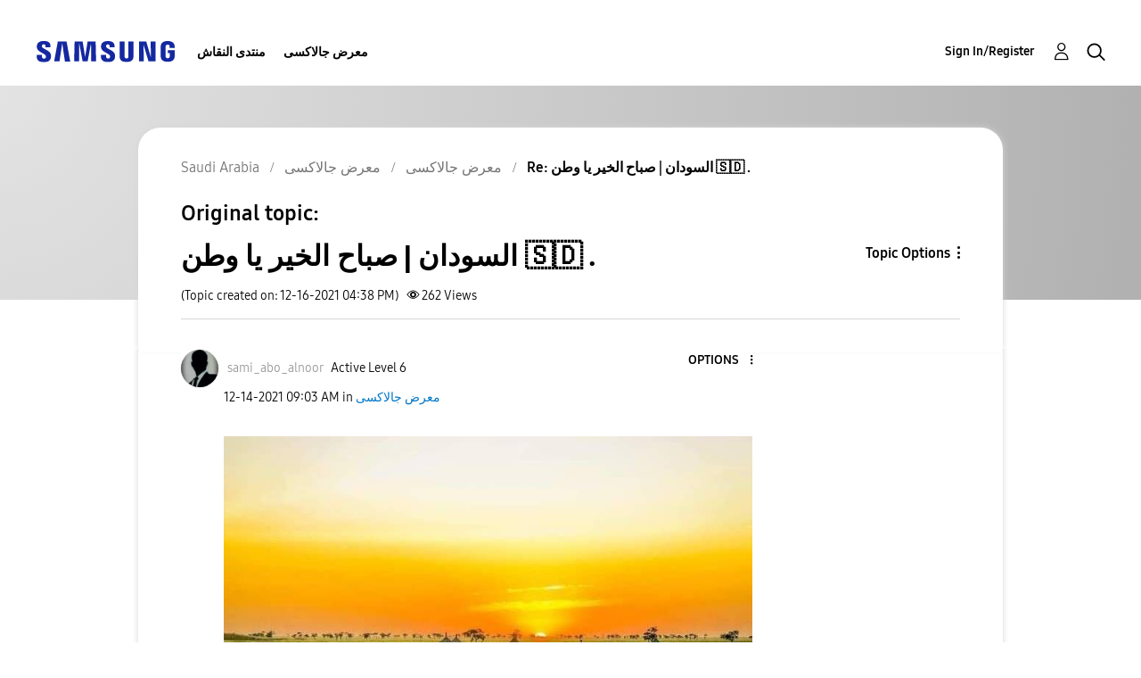

--- FILE ---
content_type: text/html; charset=UTF-8
request_url: https://r2.community.samsung.com/t5/%D9%85%D8%B9%D8%B1%D8%B6-%D8%AC%D8%A7%D9%84%D8%A7%D9%83%D8%B3%D9%89/%D8%A7%D9%84%D8%B3%D9%88%D8%AF%D8%A7%D9%86-%D8%B5%D8%A8%D8%A7%D8%AD-%D8%A7%D9%84%D8%AE%D9%8A%D8%B1-%D9%8A%D8%A7-%D9%88%D8%B7%D9%86/m-p/10363829/highlight/true
body_size: 1875
content:
<!DOCTYPE html>
<html lang="en">
<head>
    <meta charset="utf-8">
    <meta name="viewport" content="width=device-width, initial-scale=1">
    <title></title>
    <style>
        body {
            font-family: "Arial";
        }
    </style>
    <script type="text/javascript">
    window.awsWafCookieDomainList = [];
    window.gokuProps = {
"key":"AQIDAHjcYu/GjX+QlghicBgQ/[base64]",
          "iv":"D549dwCTagAAAekG",
          "context":"nAmUIEwOk2Xuze8whnOswLvfDCGK8UQQBEj+otvG/v9POtXGq1OlLwYDDk2zSh1aJYaxBWXExiCA33Sma9TRuoONvaXZykdH+AAX2nB6G+jOa1t7U2agwsOY3qjNJf1XakPKcQEEane7KFk0nk3F+5e/MBxvMM67tpdKJrmwmYw2VI+PriqDyXW4ljAnohUK10HnIUwK11bElqXeUhYUfbtFnFAN/t3zjpqz3eP8KOjyaL030EbW5CA9xDsAeLVKSOswQ3eGrFpeO+hrslS1A3axTDPfnX4r4mdB4k9adHoGUCAZSafm7LoKr0D4pMTGZJVA8E+fwF+CNh/uOivzlUc1bwDVCm0kaBcvK/wyC/UD0vSUVgyzjWohemEtJs2U1mjsiGABfwX+6h6jyjHiDyURnIxDJZbHzACE"
};
    </script>
    <script src="https://bc0439715fa6.967eb88d.us-east-2.token.awswaf.com/bc0439715fa6/e566d069acb5/9c5f3411fe12/challenge.js"></script>
</head>
<body>
    <div id="challenge-container"></div>
    <script type="text/javascript">
        AwsWafIntegration.saveReferrer();
        AwsWafIntegration.checkForceRefresh().then((forceRefresh) => {
            if (forceRefresh) {
                AwsWafIntegration.forceRefreshToken().then(() => {
                    window.location.reload(true);
                });
            } else {
                AwsWafIntegration.getToken().then(() => {
                    window.location.reload(true);
                });
            }
        });
    </script>
    <noscript>
        <h1>JavaScript is disabled</h1>
        In order to continue, we need to verify that you're not a robot.
        This requires JavaScript. Enable JavaScript and then reload the page.
    </noscript>
</body>
</html>